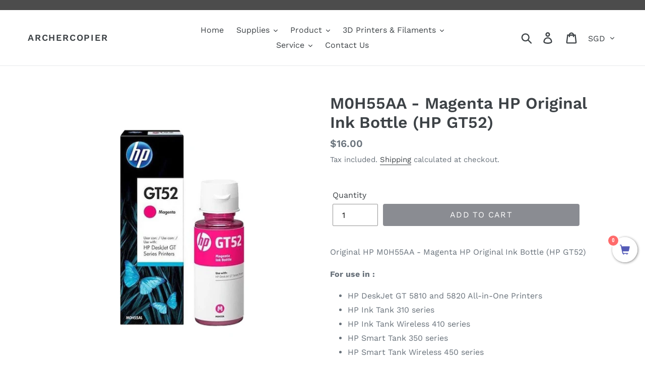

--- FILE ---
content_type: text/html; charset=utf-8
request_url: https://app.delivery.handyjs.org/handy/shopify/settings?source=products&shop=archercopier.myshopify.com
body_size: 765
content:
{"enablements":{"app":false,"pos":false,"restrictions_in_pos":true,"display_on_product_page":false,"required_for_checkout":false,"required_for_add_to_cart":false,"display_powered_by":true,"time_picker":false,"include_blackouts_in_lead_time":true},"labels":{"date":"Please select your delivery date","time":"Please select your delivery time"},"notifications":{"missing_delivery_date":"Please select a delivery date before proceeding","missing_delivery_time":"Please select a delivery time before proceeding"},"product_tags":[],"same_day_cutoff_time":18,"timezone":"Asia/Taipei","lead_time":{"min":3,"max":45},"blackout_days_of_the_week":[0,6],"blackout_dates":[],"locale":"en","time_periods":[{"start":9,"end":12,"min_lead_time":3}],"daily_delivery_capacity":0,"scripttags":[{"script_tag":{"name":"streamthing_deliveryapp","event":"onload","src":"https://app.delivery.handyjs.org/js/scripttag_loader.min.js?version=1.0.70&origin=https://app.delivery.handyjs.org","display_scope":"online_store"}},{"script_tag":{"name":"streamthing_deliveryapp","event":"onload","src":"https://app.delivery.handyjs.org/js/scripttag_loader.min.js?version=1.0.70&origin=https://app.delivery.handyjs.org","display_scope":"online_store"}}],"webhooks":[{"webhook":{"topic":"themes/update","address":"https://app.delivery.handyjs.org/handy-ncsrf/shopify/webhooks/themes_update","format":"json"}},{"webhook":{"topic":"themes/publish","address":"https://app.delivery.handyjs.org/handy-ncsrf/shopify/webhooks/themes_publish","format":"json"}},{"webhook":{"topic":"orders/create","address":"https://app.delivery.handyjs.org/handy-ncsrf/shopify/webhooks/orders_create","format":"json"}},{"webhook":{"topic":"orders/cancelled","address":"https://app.delivery.handyjs.org/handy-ncsrf/shopify/webhooks/orders_cancel","format":"json"}},{"webhook":{"topic":"app/uninstalled","address":"https://app.delivery.handyjs.org/handy-ncsrf/shopify/webhooks/app_uninstalled","format":"json"}},{"webhook":{"topic":"shop/update","address":"https://app.delivery.handyjs.org/handy-ncsrf/shopify/webhooks/shop_update","format":"json"}}],"server_UTC_timestamp":1769734576297}